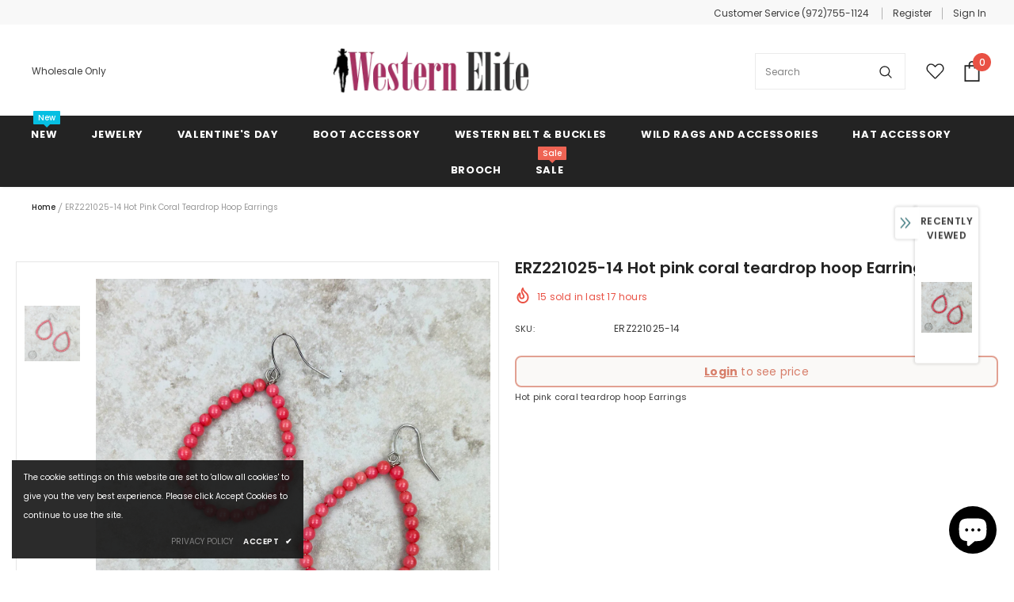

--- FILE ---
content_type: text/javascript; charset=utf-8
request_url: https://westernelitejewelry.com/products/copy-of-erz221025-13-orange-coral-teardrop-hoop-earrings.js?_=1769899341451
body_size: 228
content:
{"id":8486463111399,"title":"ERZ221025-14\tHot pink coral teardrop hoop Earrings","handle":"copy-of-erz221025-13-orange-coral-teardrop-hoop-earrings","description":"Hot pink coral teardrop hoop Earrings","published_at":"2023-09-16T13:37:48-05:00","created_at":"2023-09-16T13:37:48-05:00","vendor":"Western Elite","type":"JEWELRY","tags":[],"price":600,"price_min":600,"price_max":600,"available":true,"price_varies":false,"compare_at_price":null,"compare_at_price_min":0,"compare_at_price_max":0,"compare_at_price_varies":false,"variants":[{"id":47861931999463,"title":"Default Title","option1":"Default Title","option2":null,"option3":null,"sku":"ERZ221025-14","requires_shipping":true,"taxable":true,"featured_image":null,"available":true,"name":"ERZ221025-14\tHot pink coral teardrop hoop Earrings","public_title":null,"options":["Default Title"],"price":600,"weight":0,"compare_at_price":null,"inventory_management":"shopify","barcode":null,"requires_selling_plan":false,"selling_plan_allocations":[]}],"images":["\/\/cdn.shopify.com\/s\/files\/1\/0635\/4154\/3143\/files\/ERZ221025-14.jpg?v=1694889533"],"featured_image":"\/\/cdn.shopify.com\/s\/files\/1\/0635\/4154\/3143\/files\/ERZ221025-14.jpg?v=1694889533","options":[{"name":"Title","position":1,"values":["Default Title"]}],"url":"\/products\/copy-of-erz221025-13-orange-coral-teardrop-hoop-earrings","media":[{"alt":null,"id":33698792702183,"position":1,"preview_image":{"aspect_ratio":1.0,"height":1200,"width":1200,"src":"https:\/\/cdn.shopify.com\/s\/files\/1\/0635\/4154\/3143\/files\/ERZ221025-14.jpg?v=1694889533"},"aspect_ratio":1.0,"height":1200,"media_type":"image","src":"https:\/\/cdn.shopify.com\/s\/files\/1\/0635\/4154\/3143\/files\/ERZ221025-14.jpg?v=1694889533","width":1200}],"requires_selling_plan":false,"selling_plan_groups":[]}